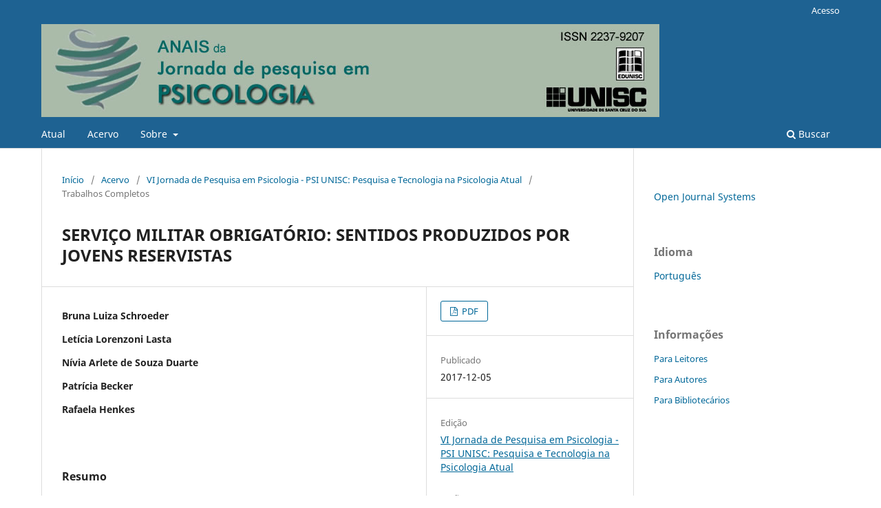

--- FILE ---
content_type: text/html; charset=utf-8
request_url: https://online.unisc.br/acadnet/anais/index.php/jornada_psicologia/article/view/17600
body_size: 4559
content:
<!DOCTYPE html>
<html lang="pt-BR" xml:lang="pt-BR">
<head>
	<meta charset="utf-8">
	<meta name="viewport" content="width=device-width, initial-scale=1.0">
	<title>
		SERVIÇO MILITAR OBRIGATÓRIO: SENTIDOS PRODUZIDOS POR JOVENS RESERVISTAS
							| Jornada de Pesquisa em Psicologia
			</title>

	
<meta name="generator" content="Open Journal Systems 3.4.0.9" />
<meta name="gs_meta_revision" content="1.1"/>
<meta name="citation_journal_title" content="Jornada de Pesquisa em Psicologia"/>
<meta name="citation_journal_abbrev" content="JPP"/>
<meta name="citation_issn" content="2237-9207"/> 
<meta name="citation_author" content="Bruna Luiza Schroeder"/>
<meta name="citation_author" content="Letícia Lorenzoni Lasta"/>
<meta name="citation_author" content="Nívia Arlete de Souza Duarte"/>
<meta name="citation_author" content="Patrícia Becker"/>
<meta name="citation_author" content="Rafaela Henkes"/>
<meta name="citation_title" content="SERVIÇO MILITAR OBRIGATÓRIO: SENTIDOS PRODUZIDOS POR JOVENS RESERVISTAS"/>
<meta name="citation_language" content="pt"/>
<meta name="citation_date" content="2017/12/05"/>
<meta name="citation_abstract_html_url" content="https://online.unisc.br/acadnet/anais/index.php/jornada_psicologia/article/view/17600"/>
<meta name="citation_abstract" xml:lang="pt" content="Este trabalho apresenta a pesquisa que foi realizada na disciplina de Pesquisa Aplicada à Psicologia II, no ano de 2016. De acordo com a lei nº 4.375 de 1964, no ano em que completam 18 anos, os jovens do sexo masculino devem se alistar para o serviço militar, que “consiste no exercício de atividades específicas desempenhadas nas Forças Armadas - Exército, Marinha e Aeronáutica” (BRASIL, 1964, s.p.). Após o alistamento, os jovens passam pelo processo de recrutamento, sendo que os selecionados deverão prestar o Serviço Militar Obrigatório durante o período de 10 a 12 meses. A hierarquia e a disciplina são os pilares institucionais das Forças Armadas: a hierarquia determina aquele que estabelece as ordens e quem vai obedecê-las, enquanto a disciplina garante que essas ordens sejam cumpridas. A respeito da experiência dos jovens soldados que prestam Serviço Militar Obrigatório, Silva (2012) aponta que o Exército é um contexto que traz aspectos específicos, que possibilitam ao jovem explorar, experimentar e desenvolver competências que serão úteis para sua vida, sendo um contexto em que, por ser estruturado rigidamente, exige que o jovem monitore as próprias ações. Desse modo, o objetivo deste trabalho foi compreender como o Serviço Militar Obrigatório é visto pelos jovens reservistas. A pesquisa configura-se como qualitativa e transversal, buscando uma amostra intencional de seis jovens reservistas que cumpriram o Serviço Militar Obrigatório no ano de 2014 ou 2015. Para a produção dos dados, foram utilizadas entrevistas individuais semiestruturadas, realizadas em data e local combinados com os sujeitos pesquisados, conforme a sua disponibilidade, gravadas em áudio e transcritas. Antes da realização da entrevista, cada participante recebeu o Termo de Consentimento Livre e Esclarecido. Para a análise de dados, foi utilizada a abordagem construcionista, que se ocupa em explicitar como as pessoas compreendem o mundo e a si próprias (GERGEN apud SPINK; FREZZA, 2000). Para guiar a análise, foram elencadas sete categorias de investigação: 1. Expectativas no alistamento; 2. Opinião sobre o Serviço Militar Obrigatório; 3. Processo de recrutamento e seleção; 4. Hierarquia e disciplina; 5. Atividades praticadas nesse período; 6. Relações interpessoais, subdivididas em: a. Colegas e b. Superiores e 7. Relações interpessoais fora do Exército. Desse modo, acreditamos que a relevância desta pesquisa está em tratar de um tema importante, uma vez que perpassa a vida de todos os jovens brasileiros do sexo masculino, porém pouco discutido na academia. Portanto, a expectativa deste trabalho é de poder compreender, através das práticas discursivas dos próprios jovens reservistas, quais os sentidos produzidos por essa experiência. Assim, esperamos promover reflexões sobre as formas de conceber o Serviço Militar Obrigatório, não na tentativa de eliminar o que já está posto, mas pensando as diferentes possibilidades de dar sentido à experiência no Exército."/>
<meta name="citation_pdf_url" content="https://online.unisc.br/acadnet/anais/index.php/jornada_psicologia/article/download/17600/4478"/>
<link rel="schema.DC" href="http://purl.org/dc/elements/1.1/" />
<meta name="DC.Creator.PersonalName" content="Bruna Luiza Schroeder"/>
<meta name="DC.Creator.PersonalName" content="Letícia Lorenzoni Lasta"/>
<meta name="DC.Creator.PersonalName" content="Nívia Arlete de Souza Duarte"/>
<meta name="DC.Creator.PersonalName" content="Patrícia Becker"/>
<meta name="DC.Creator.PersonalName" content="Rafaela Henkes"/>
<meta name="DC.Date.created" scheme="ISO8601" content="2017-12-05"/>
<meta name="DC.Date.dateSubmitted" scheme="ISO8601" content="2017-11-23"/>
<meta name="DC.Date.issued" scheme="ISO8601" content="2017-12-05"/>
<meta name="DC.Date.modified" scheme="ISO8601" content="2017-12-05"/>
<meta name="DC.Description" xml:lang="pt" content="Este trabalho apresenta a pesquisa que foi realizada na disciplina de Pesquisa Aplicada à Psicologia II, no ano de 2016. De acordo com a lei nº 4.375 de 1964, no ano em que completam 18 anos, os jovens do sexo masculino devem se alistar para o serviço militar, que “consiste no exercício de atividades específicas desempenhadas nas Forças Armadas - Exército, Marinha e Aeronáutica” (BRASIL, 1964, s.p.). Após o alistamento, os jovens passam pelo processo de recrutamento, sendo que os selecionados deverão prestar o Serviço Militar Obrigatório durante o período de 10 a 12 meses. A hierarquia e a disciplina são os pilares institucionais das Forças Armadas: a hierarquia determina aquele que estabelece as ordens e quem vai obedecê-las, enquanto a disciplina garante que essas ordens sejam cumpridas. A respeito da experiência dos jovens soldados que prestam Serviço Militar Obrigatório, Silva (2012) aponta que o Exército é um contexto que traz aspectos específicos, que possibilitam ao jovem explorar, experimentar e desenvolver competências que serão úteis para sua vida, sendo um contexto em que, por ser estruturado rigidamente, exige que o jovem monitore as próprias ações. Desse modo, o objetivo deste trabalho foi compreender como o Serviço Militar Obrigatório é visto pelos jovens reservistas. A pesquisa configura-se como qualitativa e transversal, buscando uma amostra intencional de seis jovens reservistas que cumpriram o Serviço Militar Obrigatório no ano de 2014 ou 2015. Para a produção dos dados, foram utilizadas entrevistas individuais semiestruturadas, realizadas em data e local combinados com os sujeitos pesquisados, conforme a sua disponibilidade, gravadas em áudio e transcritas. Antes da realização da entrevista, cada participante recebeu o Termo de Consentimento Livre e Esclarecido. Para a análise de dados, foi utilizada a abordagem construcionista, que se ocupa em explicitar como as pessoas compreendem o mundo e a si próprias (GERGEN apud SPINK; FREZZA, 2000). Para guiar a análise, foram elencadas sete categorias de investigação: 1. Expectativas no alistamento; 2. Opinião sobre o Serviço Militar Obrigatório; 3. Processo de recrutamento e seleção; 4. Hierarquia e disciplina; 5. Atividades praticadas nesse período; 6. Relações interpessoais, subdivididas em: a. Colegas e b. Superiores e 7. Relações interpessoais fora do Exército. Desse modo, acreditamos que a relevância desta pesquisa está em tratar de um tema importante, uma vez que perpassa a vida de todos os jovens brasileiros do sexo masculino, porém pouco discutido na academia. Portanto, a expectativa deste trabalho é de poder compreender, através das práticas discursivas dos próprios jovens reservistas, quais os sentidos produzidos por essa experiência. Assim, esperamos promover reflexões sobre as formas de conceber o Serviço Militar Obrigatório, não na tentativa de eliminar o que já está posto, mas pensando as diferentes possibilidades de dar sentido à experiência no Exército."/>
<meta name="DC.Format" scheme="IMT" content="application/pdf"/>
<meta name="DC.Identifier" content="17600"/>
<meta name="DC.Identifier.URI" content="https://online.unisc.br/acadnet/anais/index.php/jornada_psicologia/article/view/17600"/>
<meta name="DC.Language" scheme="ISO639-1" content="pt"/>
<meta name="DC.Source" content="Jornada de Pesquisa em Psicologia"/>
<meta name="DC.Source.ISSN" content="2237-9207"/>
<meta name="DC.Source.URI" content="https://online.unisc.br/acadnet/anais/index.php/jornada_psicologia"/>
<meta name="DC.Title" content="SERVIÇO MILITAR OBRIGATÓRIO: SENTIDOS PRODUZIDOS POR JOVENS RESERVISTAS"/>
<meta name="DC.Type" content="Text.Serial.Journal"/>
<meta name="DC.Type.articleType" content="Trabalhos Completos"/>
	<link rel="stylesheet" href="https://online.unisc.br/acadnet/anais/index.php/jornada_psicologia/$$$call$$$/page/page/css?name=stylesheet" type="text/css" /><link rel="stylesheet" href="https://online.unisc.br/acadnet/anais/index.php/jornada_psicologia/$$$call$$$/page/page/css?name=font" type="text/css" /><link rel="stylesheet" href="https://online.unisc.br/acadnet/anais/lib/pkp/styles/fontawesome/fontawesome.css?v=3.4.0.9" type="text/css" /><link rel="stylesheet" href="https://online.unisc.br/acadnet/anais/public/journals/2/styleSheet.css?d=2021-10-13+17%3A49%3A40" type="text/css" />
</head>
<body class="pkp_page_article pkp_op_view has_site_logo" dir="ltr">

	<div class="pkp_structure_page">

				<header class="pkp_structure_head" id="headerNavigationContainer" role="banner">
						
 <nav class="cmp_skip_to_content" aria-label="Ir para os links de conteúdo">
	<a href="#pkp_content_main">Ir para o conteúdo principal</a>
	<a href="#siteNav">Ir para o menu de navegação principal</a>
		<a href="#pkp_content_footer">Ir para o rodapé</a>
</nav>

			<div class="pkp_head_wrapper">

				<div class="pkp_site_name_wrapper">
					<button class="pkp_site_nav_toggle">
						<span>Open Menu</span>
					</button>
										<div class="pkp_site_name">
																<a href="						https://online.unisc.br/acadnet/anais/index.php/jornada_psicologia/index
					" class="is_img">
							<img src="https://online.unisc.br/acadnet/anais/public/journals/2/pageHeaderLogoImage_pt_BR.jpg" width="2000" height="227"  />
						</a>
										</div>
				</div>

				
				<nav class="pkp_site_nav_menu" aria-label="Navegação no Site">
					<a id="siteNav"></a>
					<div class="pkp_navigation_primary_row">
						<div class="pkp_navigation_primary_wrapper">
																				<ul id="navigationPrimary" class="pkp_navigation_primary pkp_nav_list">
								<li class="">
				<a href="https://online.unisc.br/acadnet/anais/index.php/jornada_psicologia/issue/current">
					Atual
				</a>
							</li>
								<li class="">
				<a href="https://online.unisc.br/acadnet/anais/index.php/jornada_psicologia/issue/archive">
					Acervo
				</a>
							</li>
															<li class="">
				<a href="https://online.unisc.br/acadnet/anais/index.php/jornada_psicologia/about">
					Sobre
				</a>
									<ul>
																					<li class="">
									<a href="https://online.unisc.br/acadnet/anais/index.php/jornada_psicologia/about">
										Sobre a Revista
									</a>
								</li>
																												<li class="">
									<a href="https://online.unisc.br/acadnet/anais/index.php/jornada_psicologia/about/submissions">
										Submissão
									</a>
								</li>
																												<li class="">
									<a href="https://online.unisc.br/acadnet/anais/index.php/jornada_psicologia/about/editorialTeam">
										Corpo Editorial
									</a>
								</li>
																												<li class="">
									<a href="https://online.unisc.br/acadnet/anais/index.php/jornada_psicologia/about/privacy">
										Declaração de Privacidade
									</a>
								</li>
																												<li class="">
									<a href="https://online.unisc.br/acadnet/anais/index.php/jornada_psicologia/about/contact">
										Contato
									</a>
								</li>
																		</ul>
							</li>
			</ul>

				

																						<div class="pkp_navigation_search_wrapper">
									<a href="https://online.unisc.br/acadnet/anais/index.php/jornada_psicologia/search" class="pkp_search pkp_search_desktop">
										<span class="fa fa-search" aria-hidden="true"></span>
										Buscar
									</a>
								</div>
													</div>
					</div>
					<div class="pkp_navigation_user_wrapper" id="navigationUserWrapper">
							<ul id="navigationUser" class="pkp_navigation_user pkp_nav_list">
															<li class="profile">
				<a href="https://online.unisc.br/acadnet/anais/index.php/jornada_psicologia/login">
					Acesso
				</a>
							</li>
										</ul>

					</div>
				</nav>
			</div><!-- .pkp_head_wrapper -->
		</header><!-- .pkp_structure_head -->

						<div class="pkp_structure_content has_sidebar">
			<div class="pkp_structure_main" role="main">
				<a id="pkp_content_main"></a>

<div class="page page_article">
			<nav class="cmp_breadcrumbs" role="navigation" aria-label="Você está aqui:">
	<ol>
		<li>
			<a href="https://online.unisc.br/acadnet/anais/index.php/jornada_psicologia/index">
				Início
			</a>
			<span class="separator">/</span>
		</li>
		<li>
			<a href="https://online.unisc.br/acadnet/anais/index.php/jornada_psicologia/issue/archive">
				Acervo
			</a>
			<span class="separator">/</span>
		</li>
					<li>
				<a href="https://online.unisc.br/acadnet/anais/index.php/jornada_psicologia/issue/view/105">
					VI Jornada de Pesquisa em Psicologia - PSI UNISC: Pesquisa e Tecnologia na Psicologia Atual
				</a>
				<span class="separator">/</span>
			</li>
				<li class="current" aria-current="page">
			<span aria-current="page">
									Trabalhos Completos
							</span>
		</li>
	</ol>
</nav>
	
		  	 <article class="obj_article_details">

		
	<h1 class="page_title">
		SERVIÇO MILITAR OBRIGATÓRIO: SENTIDOS PRODUZIDOS POR JOVENS RESERVISTAS
	</h1>

	
	<div class="row">
		<div class="main_entry">

							<section class="item authors">
					<h2 class="pkp_screen_reader">Autores</h2>
					<ul class="authors">
											<li>
							<span class="name">
								Bruna Luiza Schroeder
							</span>
																																		</li>
											<li>
							<span class="name">
								Letícia Lorenzoni Lasta
							</span>
																																		</li>
											<li>
							<span class="name">
								Nívia Arlete de Souza Duarte
							</span>
																																		</li>
											<li>
							<span class="name">
								Patrícia Becker
							</span>
																																		</li>
											<li>
							<span class="name">
								Rafaela Henkes
							</span>
																																		</li>
										</ul>
				</section>
			
									

						
										<section class="item abstract">
					<h2 class="label">Resumo</h2>
					Este trabalho apresenta a pesquisa que foi realizada na disciplina de Pesquisa Aplicada à Psicologia II, no ano de 2016. De acordo com a lei nº 4.375 de 1964, no ano em que completam 18 anos, os jovens do sexo masculino devem se alistar para o serviço militar, que “consiste no exercício de atividades específicas desempenhadas nas Forças Armadas - Exército, Marinha e Aeronáutica” (BRASIL, 1964, <em>s.p.</em>). Após o alistamento, os jovens passam pelo processo de recrutamento, sendo que os selecionados deverão prestar o Serviço Militar Obrigatório durante o período de 10 a 12 meses. A hierarquia e a disciplina são os pilares institucionais das Forças Armadas: a hierarquia determina aquele que estabelece as ordens e quem vai obedecê-las, enquanto a disciplina garante que essas ordens sejam cumpridas. A respeito da experiência dos jovens soldados que prestam Serviço Militar Obrigatório, Silva (2012) aponta que o Exército é um contexto que traz aspectos específicos, que possibilitam ao jovem explorar, experimentar e desenvolver competências que serão úteis para sua vida, sendo um contexto em que, por ser estruturado rigidamente, exige que o jovem monitore as próprias ações. Desse modo, o objetivo deste trabalho foi compreender como o Serviço Militar Obrigatório é visto pelos jovens reservistas. A pesquisa configura-se como qualitativa e transversal, buscando uma amostra intencional de seis jovens reservistas que cumpriram o Serviço Militar Obrigatório no ano de 2014 ou 2015. Para a produção dos dados, foram utilizadas entrevistas individuais semiestruturadas, realizadas em data e local combinados com os sujeitos pesquisados, conforme a sua disponibilidade, gravadas em áudio e transcritas. Antes da realização da entrevista, cada participante recebeu o Termo de Consentimento Livre e Esclarecido. Para a análise de dados, foi utilizada a abordagem construcionista, que se ocupa em explicitar como as pessoas compreendem o mundo e a si próprias (GERGEN apud SPINK; FREZZA, 2000). Para guiar a análise, foram elencadas sete categorias de investigação: 1. Expectativas no alistamento; 2. Opinião sobre o Serviço Militar Obrigatório; 3. Processo de recrutamento e seleção; 4. Hierarquia e disciplina; 5. Atividades praticadas nesse período; 6. Relações interpessoais, subdivididas em: a. Colegas e b. Superiores e 7. Relações interpessoais fora do Exército. Desse modo, acreditamos que a relevância desta pesquisa está em tratar de um tema importante, uma vez que perpassa a vida de todos os jovens brasileiros do sexo masculino, porém pouco discutido na academia. Portanto, a expectativa deste trabalho é de poder compreender, através das práticas discursivas dos próprios jovens reservistas, quais os sentidos produzidos por essa experiência. Assim, esperamos promover reflexões sobre as formas de conceber o Serviço Militar Obrigatório, não na tentativa de eliminar o que já está posto, mas pensando as diferentes possibilidades de dar sentido à experiência no Exército.
				</section>
			
			

						
																																															
						
		</div><!-- .main_entry -->

		<div class="entry_details">

						
										<div class="item galleys">
					<h2 class="pkp_screen_reader">
						Downloads
					</h2>
					<ul class="value galleys_links">
													<li>
								
	
													

<a class="obj_galley_link pdf" href="https://online.unisc.br/acadnet/anais/index.php/jornada_psicologia/article/view/17600/4478">
		
	PDF

	</a>
							</li>
											</ul>
				</div>
						
						<div class="item published">
				<section class="sub_item">
					<h2 class="label">
						Publicado
					</h2>
					<div class="value">
																			<span>2017-12-05</span>
																	</div>
				</section>
							</div>
			
						
										<div class="item issue">

											<section class="sub_item">
							<h2 class="label">
								Edição
							</h2>
							<div class="value">
								<a class="title" href="https://online.unisc.br/acadnet/anais/index.php/jornada_psicologia/issue/view/105">
									VI Jornada de Pesquisa em Psicologia - PSI UNISC: Pesquisa e Tecnologia na Psicologia Atual
								</a>
							</div>
						</section>
					
											<section class="sub_item">
							<h2 class="label">
								Seção
							</h2>
							<div class="value">
								Trabalhos Completos
							</div>
						</section>
					
									</div>
			
						
						
			

		</div><!-- .entry_details -->
	</div><!-- .row -->

</article>

	

</div><!-- .page -->

	</div><!-- pkp_structure_main -->

									<div class="pkp_structure_sidebar left" role="complementary">
				<div class="pkp_block block_developed_by">
	<h2 class="pkp_screen_reader">
		Desenvolvido por
	</h2>

	<div class="content">
		<a href="https://pkp.sfu.ca/ojs/">
			Open Journal Systems
		</a>
	</div>
</div>
<div class="pkp_block block_language">
	<h2 class="title">
		Idioma
	</h2>

	<div class="content">
		<ul>
							<li class="locale_pt_BR current" lang="pt-BR">
					<a href="https://online.unisc.br/acadnet/anais/index.php/jornada_psicologia/user/setLocale/pt_BR?source=%2Facadnet%2Fanais%2Findex.php%2Fjornada_psicologia%2Farticle%2Fview%2F17600">
						Português
					</a>
				</li>
					</ul>
	</div>
</div><!-- .block_language -->
<div class="pkp_block block_information">
	<h2 class="title">Informações</h2>
	<div class="content">
		<ul>
							<li>
					<a href="https://online.unisc.br/acadnet/anais/index.php/jornada_psicologia/information/readers">
						Para Leitores
					</a>
				</li>
										<li>
					<a href="https://online.unisc.br/acadnet/anais/index.php/jornada_psicologia/information/authors">
						Para Autores
					</a>
				</li>
										<li>
					<a href="https://online.unisc.br/acadnet/anais/index.php/jornada_psicologia/information/librarians">
						Para Bibliotecários
					</a>
				</li>
					</ul>
	</div>
</div>

			</div><!-- pkp_sidebar.left -->
			</div><!-- pkp_structure_content -->

<div class="pkp_structure_footer_wrapper" role="contentinfo">
	<a id="pkp_content_footer"></a>

	<div class="pkp_structure_footer">

		
		<div class="pkp_brand_footer">
			<a href="https://online.unisc.br/acadnet/anais/index.php/jornada_psicologia/about/aboutThisPublishingSystem">
				<img alt="Mais informações sobre o sistema de publicação, a plataforma e o fluxo de publicação do OJS/PKP." src="https://online.unisc.br/acadnet/anais/templates/images/ojs_brand.png">
			</a>
		</div>
	</div>
</div><!-- pkp_structure_footer_wrapper -->

</div><!-- pkp_structure_page -->

<script src="https://online.unisc.br/acadnet/anais/lib/pkp/lib/vendor/components/jquery/jquery.min.js?v=3.4.0.9" type="text/javascript"></script><script src="https://online.unisc.br/acadnet/anais/lib/pkp/lib/vendor/components/jqueryui/jquery-ui.min.js?v=3.4.0.9" type="text/javascript"></script><script src="https://online.unisc.br/acadnet/anais/plugins/themes/default/js/lib/popper/popper.js?v=3.4.0.9" type="text/javascript"></script><script src="https://online.unisc.br/acadnet/anais/plugins/themes/default/js/lib/bootstrap/util.js?v=3.4.0.9" type="text/javascript"></script><script src="https://online.unisc.br/acadnet/anais/plugins/themes/default/js/lib/bootstrap/dropdown.js?v=3.4.0.9" type="text/javascript"></script><script src="https://online.unisc.br/acadnet/anais/plugins/themes/default/js/main.js?v=3.4.0.9" type="text/javascript"></script>


</body>
</html>
